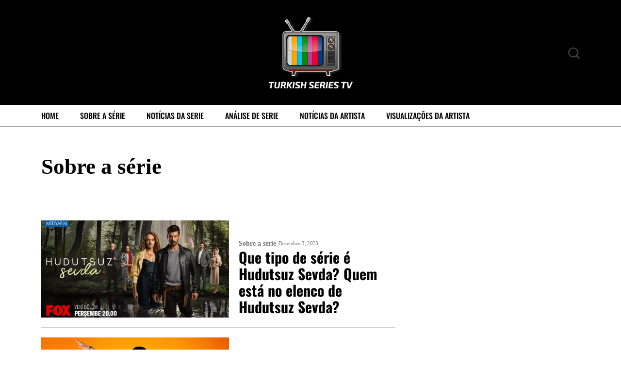

--- FILE ---
content_type: text/html; charset=UTF-8
request_url: https://turkishseriestv.net/pt/sobre-a-serie/
body_size: 14060
content:
<!DOCTYPE html><html lang="pt-PT" prefix="og: https://ogp.me/ns#"><head><script data-no-optimize="1">var litespeed_docref=sessionStorage.getItem("litespeed_docref");litespeed_docref&&(Object.defineProperty(document,"referrer",{get:function(){return litespeed_docref}}),sessionStorage.removeItem("litespeed_docref"));</script> <meta charset="UTF-8"><meta name="viewport" content="width=device-width, initial-scale=1, maximum-scale=1"><link rel="alternate" href="https://turkishseriestv.net/en/about-series/" hreflang="en" /><link rel="alternate" href="https://turkishseriestv.net/de/ueber-die-serie/" hreflang="de" /><link rel="alternate" href="https://turkishseriestv.net/es/sobre-la-serie/" hreflang="es" /><link rel="alternate" href="https://turkishseriestv.net/fr/propos-de-la-serie/" hreflang="fr" /><link rel="alternate" href="https://turkishseriestv.net/it/sulla-serie/" hreflang="it" /><link rel="alternate" href="https://turkishseriestv.net/pt/sobre-a-serie/" hreflang="pt" /><title>Sobre a série | Turkish TV Series</title><meta name="robots" content="follow, index, max-snippet:-1, max-video-preview:-1, max-image-preview:large"/><link rel="canonical" href="https://turkishseriestv.net/pt/sobre-a-serie/" /><link rel="next" href="https://turkishseriestv.net/pt/sobre-a-serie/page/2/" /><meta property="og:locale" content="pt_PT" /><meta property="og:type" content="article" /><meta property="og:title" content="Sobre a série | Turkish TV Series" /><meta property="og:url" content="https://turkishseriestv.net/pt/sobre-a-serie/" /><meta property="og:site_name" content="Turkish TV Series" /><meta name="twitter:card" content="summary_large_image" /><meta name="twitter:title" content="Sobre a série | Turkish TV Series" /><meta name="twitter:site" content="@tr_series_tv" /><meta name="twitter:label1" content="Artigos" /><meta name="twitter:data1" content="32" /> <script type="application/ld+json" class="rank-math-schema-pro">{"@context":"https://schema.org","@graph":[{"@type":"Organization","@id":"https://turkishseriestv.net/#organization","name":"Turkish TV Series","url":"https://turkishseriestv.net","sameAs":["https://twitter.com/tr_series_tv"],"logo":{"@type":"ImageObject","@id":"https://turkishseriestv.net/#logo","url":"https://turkishseriestv.net/wowoabee/2022/06/turkishseriestv-logo.png","contentUrl":"https://turkishseriestv.net/wowoabee/2022/06/turkishseriestv-logo.png","caption":"Turkish TV Series","inLanguage":"pt-PT","width":"173","height":"148"}},{"@type":"WebSite","@id":"https://turkishseriestv.net/#website","url":"https://turkishseriestv.net","name":"Turkish TV Series","publisher":{"@id":"https://turkishseriestv.net/#organization"},"inLanguage":"pt-PT"},{"@type":"CollectionPage","@id":"https://turkishseriestv.net/pt/sobre-a-serie/#webpage","url":"https://turkishseriestv.net/pt/sobre-a-serie/","name":"Sobre a s\u00e9rie | Turkish TV Series","isPartOf":{"@id":"https://turkishseriestv.net/#website"},"inLanguage":"pt-PT"}]}</script> <link rel='dns-prefetch' href='//fonts.googleapis.com' /><link rel='dns-prefetch' href='//fonts.gstatic.com' /><link rel='dns-prefetch' href='//ajax.googleapis.com' /><link rel='dns-prefetch' href='//apis.google.com' /><link rel='dns-prefetch' href='//google-analytics.com' /><link rel='dns-prefetch' href='//www.googletagmanager.com' /> <script id="wpp-js" type="litespeed/javascript" data-src="https://turkishseriestv.net/voofeecu/wordpress-popular-posts/assets/js/wpp.min.js?ver=7.3.6" data-sampling="0" data-sampling-rate="100" data-api-url="https://turkishseriestv.net/wp-json/wordpress-popular-posts" data-post-id="0" data-token="b2d51ac194" data-lang="pt" data-debug="0"></script> <style id='wp-img-auto-sizes-contain-inline-css' type='text/css'>img:is([sizes=auto i],[sizes^="auto," i]){contain-intrinsic-size:3000px 1500px}
/*# sourceURL=wp-img-auto-sizes-contain-inline-css */</style><link rel='stylesheet' id='dashicons-css' href='https://turkishseriestv.net/xoovoosi/css/dashicons.min.css' type='text/css' media='all' /><link rel='stylesheet' id='post-views-counter-frontend-css' href='https://turkishseriestv.net/voofeecu/post-views-counter/css/frontend.min.css' type='text/css' media='all' /><link rel='stylesheet' id='wp-block-library-css' href='https://turkishseriestv.net/xoovoosi/css/dist/block-library/style.min.css' type='text/css' media='all' /><style id='global-styles-inline-css' type='text/css'>:root{--wp--preset--aspect-ratio--square: 1;--wp--preset--aspect-ratio--4-3: 4/3;--wp--preset--aspect-ratio--3-4: 3/4;--wp--preset--aspect-ratio--3-2: 3/2;--wp--preset--aspect-ratio--2-3: 2/3;--wp--preset--aspect-ratio--16-9: 16/9;--wp--preset--aspect-ratio--9-16: 9/16;--wp--preset--color--black: #000000;--wp--preset--color--cyan-bluish-gray: #abb8c3;--wp--preset--color--white: #ffffff;--wp--preset--color--pale-pink: #f78da7;--wp--preset--color--vivid-red: #cf2e2e;--wp--preset--color--luminous-vivid-orange: #ff6900;--wp--preset--color--luminous-vivid-amber: #fcb900;--wp--preset--color--light-green-cyan: #7bdcb5;--wp--preset--color--vivid-green-cyan: #00d084;--wp--preset--color--pale-cyan-blue: #8ed1fc;--wp--preset--color--vivid-cyan-blue: #0693e3;--wp--preset--color--vivid-purple: #9b51e0;--wp--preset--gradient--vivid-cyan-blue-to-vivid-purple: linear-gradient(135deg,rgb(6,147,227) 0%,rgb(155,81,224) 100%);--wp--preset--gradient--light-green-cyan-to-vivid-green-cyan: linear-gradient(135deg,rgb(122,220,180) 0%,rgb(0,208,130) 100%);--wp--preset--gradient--luminous-vivid-amber-to-luminous-vivid-orange: linear-gradient(135deg,rgb(252,185,0) 0%,rgb(255,105,0) 100%);--wp--preset--gradient--luminous-vivid-orange-to-vivid-red: linear-gradient(135deg,rgb(255,105,0) 0%,rgb(207,46,46) 100%);--wp--preset--gradient--very-light-gray-to-cyan-bluish-gray: linear-gradient(135deg,rgb(238,238,238) 0%,rgb(169,184,195) 100%);--wp--preset--gradient--cool-to-warm-spectrum: linear-gradient(135deg,rgb(74,234,220) 0%,rgb(151,120,209) 20%,rgb(207,42,186) 40%,rgb(238,44,130) 60%,rgb(251,105,98) 80%,rgb(254,248,76) 100%);--wp--preset--gradient--blush-light-purple: linear-gradient(135deg,rgb(255,206,236) 0%,rgb(152,150,240) 100%);--wp--preset--gradient--blush-bordeaux: linear-gradient(135deg,rgb(254,205,165) 0%,rgb(254,45,45) 50%,rgb(107,0,62) 100%);--wp--preset--gradient--luminous-dusk: linear-gradient(135deg,rgb(255,203,112) 0%,rgb(199,81,192) 50%,rgb(65,88,208) 100%);--wp--preset--gradient--pale-ocean: linear-gradient(135deg,rgb(255,245,203) 0%,rgb(182,227,212) 50%,rgb(51,167,181) 100%);--wp--preset--gradient--electric-grass: linear-gradient(135deg,rgb(202,248,128) 0%,rgb(113,206,126) 100%);--wp--preset--gradient--midnight: linear-gradient(135deg,rgb(2,3,129) 0%,rgb(40,116,252) 100%);--wp--preset--font-size--small: 13px;--wp--preset--font-size--medium: 20px;--wp--preset--font-size--large: 36px;--wp--preset--font-size--x-large: 42px;--wp--preset--spacing--20: 0.44rem;--wp--preset--spacing--30: 0.67rem;--wp--preset--spacing--40: 1rem;--wp--preset--spacing--50: 1.5rem;--wp--preset--spacing--60: 2.25rem;--wp--preset--spacing--70: 3.38rem;--wp--preset--spacing--80: 5.06rem;--wp--preset--shadow--natural: 6px 6px 9px rgba(0, 0, 0, 0.2);--wp--preset--shadow--deep: 12px 12px 50px rgba(0, 0, 0, 0.4);--wp--preset--shadow--sharp: 6px 6px 0px rgba(0, 0, 0, 0.2);--wp--preset--shadow--outlined: 6px 6px 0px -3px rgb(255, 255, 255), 6px 6px rgb(0, 0, 0);--wp--preset--shadow--crisp: 6px 6px 0px rgb(0, 0, 0);}:where(.is-layout-flex){gap: 0.5em;}:where(.is-layout-grid){gap: 0.5em;}body .is-layout-flex{display: flex;}.is-layout-flex{flex-wrap: wrap;align-items: center;}.is-layout-flex > :is(*, div){margin: 0;}body .is-layout-grid{display: grid;}.is-layout-grid > :is(*, div){margin: 0;}:where(.wp-block-columns.is-layout-flex){gap: 2em;}:where(.wp-block-columns.is-layout-grid){gap: 2em;}:where(.wp-block-post-template.is-layout-flex){gap: 1.25em;}:where(.wp-block-post-template.is-layout-grid){gap: 1.25em;}.has-black-color{color: var(--wp--preset--color--black) !important;}.has-cyan-bluish-gray-color{color: var(--wp--preset--color--cyan-bluish-gray) !important;}.has-white-color{color: var(--wp--preset--color--white) !important;}.has-pale-pink-color{color: var(--wp--preset--color--pale-pink) !important;}.has-vivid-red-color{color: var(--wp--preset--color--vivid-red) !important;}.has-luminous-vivid-orange-color{color: var(--wp--preset--color--luminous-vivid-orange) !important;}.has-luminous-vivid-amber-color{color: var(--wp--preset--color--luminous-vivid-amber) !important;}.has-light-green-cyan-color{color: var(--wp--preset--color--light-green-cyan) !important;}.has-vivid-green-cyan-color{color: var(--wp--preset--color--vivid-green-cyan) !important;}.has-pale-cyan-blue-color{color: var(--wp--preset--color--pale-cyan-blue) !important;}.has-vivid-cyan-blue-color{color: var(--wp--preset--color--vivid-cyan-blue) !important;}.has-vivid-purple-color{color: var(--wp--preset--color--vivid-purple) !important;}.has-black-background-color{background-color: var(--wp--preset--color--black) !important;}.has-cyan-bluish-gray-background-color{background-color: var(--wp--preset--color--cyan-bluish-gray) !important;}.has-white-background-color{background-color: var(--wp--preset--color--white) !important;}.has-pale-pink-background-color{background-color: var(--wp--preset--color--pale-pink) !important;}.has-vivid-red-background-color{background-color: var(--wp--preset--color--vivid-red) !important;}.has-luminous-vivid-orange-background-color{background-color: var(--wp--preset--color--luminous-vivid-orange) !important;}.has-luminous-vivid-amber-background-color{background-color: var(--wp--preset--color--luminous-vivid-amber) !important;}.has-light-green-cyan-background-color{background-color: var(--wp--preset--color--light-green-cyan) !important;}.has-vivid-green-cyan-background-color{background-color: var(--wp--preset--color--vivid-green-cyan) !important;}.has-pale-cyan-blue-background-color{background-color: var(--wp--preset--color--pale-cyan-blue) !important;}.has-vivid-cyan-blue-background-color{background-color: var(--wp--preset--color--vivid-cyan-blue) !important;}.has-vivid-purple-background-color{background-color: var(--wp--preset--color--vivid-purple) !important;}.has-black-border-color{border-color: var(--wp--preset--color--black) !important;}.has-cyan-bluish-gray-border-color{border-color: var(--wp--preset--color--cyan-bluish-gray) !important;}.has-white-border-color{border-color: var(--wp--preset--color--white) !important;}.has-pale-pink-border-color{border-color: var(--wp--preset--color--pale-pink) !important;}.has-vivid-red-border-color{border-color: var(--wp--preset--color--vivid-red) !important;}.has-luminous-vivid-orange-border-color{border-color: var(--wp--preset--color--luminous-vivid-orange) !important;}.has-luminous-vivid-amber-border-color{border-color: var(--wp--preset--color--luminous-vivid-amber) !important;}.has-light-green-cyan-border-color{border-color: var(--wp--preset--color--light-green-cyan) !important;}.has-vivid-green-cyan-border-color{border-color: var(--wp--preset--color--vivid-green-cyan) !important;}.has-pale-cyan-blue-border-color{border-color: var(--wp--preset--color--pale-cyan-blue) !important;}.has-vivid-cyan-blue-border-color{border-color: var(--wp--preset--color--vivid-cyan-blue) !important;}.has-vivid-purple-border-color{border-color: var(--wp--preset--color--vivid-purple) !important;}.has-vivid-cyan-blue-to-vivid-purple-gradient-background{background: var(--wp--preset--gradient--vivid-cyan-blue-to-vivid-purple) !important;}.has-light-green-cyan-to-vivid-green-cyan-gradient-background{background: var(--wp--preset--gradient--light-green-cyan-to-vivid-green-cyan) !important;}.has-luminous-vivid-amber-to-luminous-vivid-orange-gradient-background{background: var(--wp--preset--gradient--luminous-vivid-amber-to-luminous-vivid-orange) !important;}.has-luminous-vivid-orange-to-vivid-red-gradient-background{background: var(--wp--preset--gradient--luminous-vivid-orange-to-vivid-red) !important;}.has-very-light-gray-to-cyan-bluish-gray-gradient-background{background: var(--wp--preset--gradient--very-light-gray-to-cyan-bluish-gray) !important;}.has-cool-to-warm-spectrum-gradient-background{background: var(--wp--preset--gradient--cool-to-warm-spectrum) !important;}.has-blush-light-purple-gradient-background{background: var(--wp--preset--gradient--blush-light-purple) !important;}.has-blush-bordeaux-gradient-background{background: var(--wp--preset--gradient--blush-bordeaux) !important;}.has-luminous-dusk-gradient-background{background: var(--wp--preset--gradient--luminous-dusk) !important;}.has-pale-ocean-gradient-background{background: var(--wp--preset--gradient--pale-ocean) !important;}.has-electric-grass-gradient-background{background: var(--wp--preset--gradient--electric-grass) !important;}.has-midnight-gradient-background{background: var(--wp--preset--gradient--midnight) !important;}.has-small-font-size{font-size: var(--wp--preset--font-size--small) !important;}.has-medium-font-size{font-size: var(--wp--preset--font-size--medium) !important;}.has-large-font-size{font-size: var(--wp--preset--font-size--large) !important;}.has-x-large-font-size{font-size: var(--wp--preset--font-size--x-large) !important;}
/*# sourceURL=global-styles-inline-css */</style><style id='classic-theme-styles-inline-css' type='text/css'>/*! This file is auto-generated */
.wp-block-button__link{color:#fff;background-color:#32373c;border-radius:9999px;box-shadow:none;text-decoration:none;padding:calc(.667em + 2px) calc(1.333em + 2px);font-size:1.125em}.wp-block-file__button{background:#32373c;color:#fff;text-decoration:none}
/*# sourceURL=/wp-includes/css/classic-themes.min.css */</style><link rel='stylesheet' id='contact-form-7-css' href='https://turkishseriestv.net/voofeecu/contact-form-7/includes/css/styles.css' type='text/css' media='all' /><link rel='stylesheet' id='wpccp-css' href='https://turkishseriestv.net/voofeecu/wp-content-copy-protection/assets/css/style.min.css' type='text/css' media='all' /><link rel='stylesheet' id='extendify-utility-styles-css' href='https://turkishseriestv.net/voofeecu/extendify/public/build/utility-minimum.css' type='text/css' media='all' /><link rel='stylesheet' id='wordpress-popular-posts-css-css' href='https://turkishseriestv.net/voofeecu/wordpress-popular-posts/assets/css/wpp.css' type='text/css' media='all' /><link rel='stylesheet' id='font-awesome-lib-css' href='https://turkishseriestv.net/doasteeb/assets/css/font-awesome.css' type='text/css' media='all' /><link rel='stylesheet' id='icon-font-css' href='https://turkishseriestv.net/doasteeb/assets/css/icon-font.css' type='text/css' media='all' /><link rel='stylesheet' id='remix-icon-css' href='https://turkishseriestv.net/doasteeb/assets/css/remixicon.css' type='text/css' media='all' /><link rel='stylesheet' id='animate-css' href='https://turkishseriestv.net/doasteeb/assets/css/animate.css' type='text/css' media='all' /><link rel='stylesheet' id='magnific-popup-css' href='https://turkishseriestv.net/doasteeb/assets/css/magnific-popup.css' type='text/css' media='all' /><link rel='stylesheet' id='owl-carousel-css' href='https://turkishseriestv.net/doasteeb/assets/css/owl.carousel.min.css' type='text/css' media='all' /><link rel='stylesheet' id='owl-theme-css' href='https://turkishseriestv.net/doasteeb/assets/css/owl.theme.min.css' type='text/css' media='all' /><link rel='stylesheet' id='slick-css' href='https://turkishseriestv.net/doasteeb/assets/css/slick.css' type='text/css' media='all' /><link rel='stylesheet' id='slicknav-css' href='https://turkishseriestv.net/doasteeb/assets/css/slicknav.css' type='text/css' media='all' /><link rel='stylesheet' id='swiper-css' href='https://turkishseriestv.net/voofeecu/elementor/assets/lib/swiper/v8/css/swiper.min.css' type='text/css' media='all' /><link rel='stylesheet' id='flickity-css' href='https://turkishseriestv.net/doasteeb/assets/css/flickity.min.css' type='text/css' media='all' /><link rel='stylesheet' id='bootstrap-css' href='https://turkishseriestv.net/doasteeb/assets/css/bootstrap.min.css' type='text/css' media='all' /><link rel='stylesheet' id='theme-fonts-css' href='https://turkishseriestv.net/doasteeb/assets/css/theme-fonts.css' type='text/css' media='all' /><link rel='stylesheet' id='vibenews-main-css' href='https://turkishseriestv.net/doasteeb/assets/css/main.css' type='text/css' media='all' /><link rel='stylesheet' id='vibenews-responsive-css' href='https://turkishseriestv.net/doasteeb/assets/css/responsive.css' type='text/css' media='all' /><link rel='stylesheet' id='vibenews-style-css' href='https://turkishseriestv.net/doasteeb/style.css' type='text/css' media='all' /><link rel='stylesheet' id='vibenews-custom-style-css' href='https://turkishseriestv.net/doasteeb/assets/css/custom-style.css' type='text/css' media='all' /><style id='vibenews-custom-style-inline-css' type='text/css'>.cat-item-135 span.post_count {background-color : #FFFFFF !important;} 
				
					.cat-item-1374 span.post_count {background-color : #FFFFFF !important;} 
				
					.cat-item-1195 span.post_count {background-color : #FFFFFF !important;} 
				
					.cat-item-107 span.post_count {background-color : #FFFFFF !important;} 
				
					.cat-item-7189 span.post_count {background-color : #ffbc00 !important;} 
				
					.cat-item-2835 span.post_count {background-color : #FFFFFF !important;} 
				
					.cat-item-9078 span.post_count {background-color : #FFFFFF !important;} 
				
					.cat-item-5183 span.post_count {background-color : #FFFFFF !important;} 
				
					.cat-item-1044 span.post_count {background-color : #FFFFFF !important;} 
				
					.cat-item-125 span.post_count {background-color : #FFFFFF !important;} 
				
					.cat-item-117 span.post_count {background-color : #FFFFFF !important;} 
				
					.cat-item-1042 span.post_count {background-color : #FFFFFF !important;} 
				
					.cat-item-5760 span.post_count {background-color : #ffbc00 !important;} 
				
					.cat-item-4971 span.post_count {background-color : #FFFFFF !important;} 
				
					.cat-item-15490 span.post_count {background-color : #FFFFFF !important;} 
				
					.cat-item-147 span.post_count {background-color : #FFFFFF !important;} 
				
/*# sourceURL=vibenews-custom-style-inline-css */</style><link rel='stylesheet' id='__EPYT__style-css' href='https://turkishseriestv.net/voofeecu/youtube-embed-plus/styles/ytprefs.min.css' type='text/css' media='all' /><style id='__EPYT__style-inline-css' type='text/css'>.epyt-gallery-thumb {
                        width: 33.333%;
                }
                
/*# sourceURL=__EPYT__style-inline-css */</style> <script type="litespeed/javascript" data-src="https://turkishseriestv.net/xoovoosi/js/jquery/jquery.min.js" id="jquery-core-js"></script> <link rel="https://api.w.org/" href="https://turkishseriestv.net/wp-json/" /><link rel="alternate" title="JSON" type="application/json" href="https://turkishseriestv.net/wp-json/wp/v2/categories/5760" /><style id="wpp-loading-animation-styles">@-webkit-keyframes bgslide{from{background-position-x:0}to{background-position-x:-200%}}@keyframes bgslide{from{background-position-x:0}to{background-position-x:-200%}}.wpp-widget-block-placeholder,.wpp-shortcode-placeholder{margin:0 auto;width:60px;height:3px;background:#dd3737;background:linear-gradient(90deg,#dd3737 0%,#571313 10%,#dd3737 100%);background-size:200% auto;border-radius:3px;-webkit-animation:bgslide 1s infinite linear;animation:bgslide 1s infinite linear}</style><style>.e-con.e-parent:nth-of-type(n+4):not(.e-lazyloaded):not(.e-no-lazyload),
				.e-con.e-parent:nth-of-type(n+4):not(.e-lazyloaded):not(.e-no-lazyload) * {
					background-image: none !important;
				}
				@media screen and (max-height: 1024px) {
					.e-con.e-parent:nth-of-type(n+3):not(.e-lazyloaded):not(.e-no-lazyload),
					.e-con.e-parent:nth-of-type(n+3):not(.e-lazyloaded):not(.e-no-lazyload) * {
						background-image: none !important;
					}
				}
				@media screen and (max-height: 640px) {
					.e-con.e-parent:nth-of-type(n+2):not(.e-lazyloaded):not(.e-no-lazyload),
					.e-con.e-parent:nth-of-type(n+2):not(.e-lazyloaded):not(.e-no-lazyload) * {
						background-image: none !important;
					}
				}</style><style type="text/css">body{font-family:"Roboto";color:#555555;font-weight:normal;font-size:18px;line-height:26px;}h1{font-family:"Oswald";color:#000000;font-weight:700;text-transform:lowercase;font-size:34px;line-height:34px;}h2{font-family:"Oswald";color:#000000;font-weight:700;font-size:28px;line-height:28px;}h3{font-family:"Oswald";color:#000000;font-weight:700;font-size:24px;line-height:24px;}h4{font-family:"Oswald";color:#000000;font-weight:700;font-size:18px;line-height:18px;}h5{font-family:"Oswald";color:#000000;font-weight:700;font-size:14px;line-height:14px;}h6{font-family:"Oswald";color:#000000;font-weight:700;font-size:14px;line-height:14px;}.main-container.blog-spacing{padding-top:80px;padding-right:0px;padding-bottom:80px;padding-left:0px;}.main-container.cat-page-spacing{padding-top:80px;padding-right:0px;padding-bottom:80px;padding-left:0px;}.single-one-bwrap{padding-top:40px;padding-right:0px;padding-bottom:80px;padding-left:0px;}body{background-color:#fff;}body{color:#555555;}</style><div align="center">
<noscript><div style="position:fixed; top:0px; left:0px; z-index:3000; height:100%; width:100%; background-color:#FFFFFF">
<br/><br/><div style="font-family: Tahoma; font-size: 14px; background-color:#FFFFCC; border: 1pt solid Black; padding: 10pt;">
Sorry, you have Javascript Disabled! To see this page as it is meant to appear, please enable your Javascript!</div></div>
</noscript></div><meta name="yandex-verification" content="aed430441d53e999" /><link rel="alternate" type="application/rss+xml" href="https://turkishseriestv.net/feed/" /><link rel="alternate" type="application/rss+xml" href="https://turkishseriestv.net/series-news/feed/" /><link rel="alternate" type="application/rss+xml" href="https://turkishseriestv.net/artist-news/feed/" /><link rel="alternate" type="application/rss+xml" href="https://turkishseriestv.net/artist-views/feed/" /><link rel="alternate" type="application/rss+xml" href="https://turkishseriestv.net/series-analysis/feed/" /><link rel="alternate" type="application/rss+xml" href="https://turkishseriestv.net/cinema/feed/" /> <script type="litespeed/javascript" data-src="https://pagead2.googlesyndication.com/pagead/js/adsbygoogle.js?client=ca-pub-9336812607376805"
     crossorigin="anonymous"></script> <script type="litespeed/javascript" data-src="https://www.googletagmanager.com/gtag/js?id=G-LV5FJJFN9P"></script> <script type="litespeed/javascript">window.dataLayer=window.dataLayer||[];function gtag(){dataLayer.push(arguments)}
gtag('js',new Date());gtag('config','G-LV5FJJFN9P')</script> <noscript><div><img src="https://mc.yandex.ru/watch/87506001" style="position:absolute; left:-9999px;" alt="" /></div></noscript> <script type="litespeed/javascript" data-src="https://pagead2.googlesyndication.com/pagead/js/adsbygoogle.js?client=ca-pub-9336812607376805"
     crossorigin="anonymous"></script> </head><body data-rsssl=1 class="archive category category-sobre-a-serie category-5760 wp-custom-logo wp-theme-vibenews sidebar-active elementor-default elementor-kit-15019" ><div class="body-inner-content"><header id="theme-header-two" class="theme_header__main header-style-one header-style-two"><div class="theme-logo-area"><div class="container"><div class="row align-items-center"><div class="col-lg-4 col-md-12"></div><div class="col-lg-4 col-md-12"><div class="logo theme-logo">
<a href="https://turkishseriestv.net/" class="logo">
<img data-lazyloaded="1" src="[data-uri]" width="173" height="148" class="img-fluid" data-src="https://turkishseriestv.net/wowoabee/2022/06/turkishseriestv-logo.png" alt="Turkish Series TV">
</a></div></div><div class="col-lg-4"><div class="header-right-content text-right"><div class="header_search_wrap"><div class="search-icon dl-search-icon"><i class="icofont-search-1"></i></div><div id="dl-popup-search-box"><div class="box-inner-wrap d-flex align-items-center"><form role="search" method="get" id="searchform" class="search-form" action="https://turkishseriestv.net/pt/home-pr/"><div class="form-group">
<input type="text" class="search-input" id="popup-search" value="" name="s" placeholder="Type keywords here....." required /></div>
<button type="submit" id="popup-search-button" class="search-button submit-btn"><i class="icofont-search-1"></i></button></form></div></div></div></div></div></div></div></div><div class="theme-navigation-area"><div class="container"><div class="row align-items-center"><div class="col-lg-10"><div class="nav-menu-wrapper"><div class="nav-wrapp-one"><div class="vibenews-responsive-menu"></div><div class="mainmenu"><nav class="nav-main-wrap"><ul id="primary-menu" class="theme-main-menu"><li id="menu-item-5144" class="menu-item menu-item-type-post_type menu-item-object-page menu-item-home menu-item-5144"><a href="https://turkishseriestv.net/pt/home-pr/">Home</a></li><li id="menu-item-9405" class="menu-item menu-item-type-taxonomy menu-item-object-category current-menu-item menu-item-9405"><a href="https://turkishseriestv.net/pt/sobre-a-serie/" aria-current="page">Sobre a série</a></li><li id="menu-item-2881" class="menu-item menu-item-type-taxonomy menu-item-object-category menu-item-2881"><a href="https://turkishseriestv.net/pt/noticias-da-serie/">Notícias da Serie</a></li><li id="menu-item-2879" class="menu-item menu-item-type-taxonomy menu-item-object-category menu-item-2879"><a href="https://turkishseriestv.net/pt/analise-de-serie/">Análise de Serie</a></li><li id="menu-item-2880" class="menu-item menu-item-type-taxonomy menu-item-object-category menu-item-2880"><a href="https://turkishseriestv.net/pt/noticias-da-artista/">Notícias da Artista</a></li><li id="menu-item-6791" class="menu-item menu-item-type-taxonomy menu-item-object-category menu-item-6791"><a href="https://turkishseriestv.net/pt/visualizacoes-da-artista/">Visualizações da Artista</a></li></ul></nav></div></div></div></div><div class="col-lg-2"><div class="header-user-wrap text-right"></div></div></div></div></div></header><div class="lv-header-sidebar-area"><div class="lv-header-sidebar-wrapper"><div class="lv-header-sidebar-action text-right"><div class="close-panel-wrap">
<span class="lv-header-sidebar-close-text">Close<i class="ri-close-fill"></i></span></div></div><div class="panel-nav-widgets-content-wrapper"><div class="panel_nav_Widget"><div id="vibenews_recent_post-2" class="panel-widget widget widget_vibenews_recent_post"><h4 class="widget-title">Recent Posts</h4><article class="post-small-list-wrap post-30993 post type-post status-publish format-standard has-post-thumbnail hentry category-noticias-da-serie tag-ahsen-eroglu-pt tag-celil-nalcakan-pt tag-devrim-yakut-pt tag-emre-bey-pt tag-ruya-gibi-pt tag-sebnem-bozoklu-pt tag-seda-bakan-pt tag-ugur-gunes-pt"><div class="small-post-list-item-block"><div class="news-post-grid-thumbnail">
<a href="https://turkishseriestv.net/pt/uma-historia-de-amor-ruya-gibi-esta-a-chegar-aos-ecras/" class="news-post-grid-thumbnail-wrap">
<img data-lazyloaded="1" src="[data-uri]" width="1200" height="700" data-src="https://turkishseriestv.net/wowoabee/2025/11/a-ruya-gibi-love-story-is-coming-to-the-screens.jpg" alt="Uma história de amor “Rüya Gibi” está a chegar aos ecrãs!">
</a></div><div class="news-post-grid-content grid-content-top small-post-list-inner"><div class="blog-post-meta-items post-block-meta-top"><div class="post-cat-box post-block-meta-cat">
<a class="news-cat_Name" href="https://turkishseriestv.net/pt/noticias-da-serie/">
Notícias da Serie	</a></div><div class="post-date-box post-block-meta-date">
Novembro 29, 2025</div></div><h3 class="post-title">
<a href="https://turkishseriestv.net/pt/uma-historia-de-amor-ruya-gibi-esta-a-chegar-aos-ecras/">Uma história de amor “Rüya Gibi” está a chegar aos ecrãs!</a></h3></div></div></article><article class="post-small-list-wrap post-30973 post type-post status-publish format-standard has-post-thumbnail hentry category-noticias-da-artista tag-gokhan-alkan-pt tag-medeni-haller-pt"><div class="small-post-list-item-block"><div class="news-post-grid-thumbnail">
<a href="https://turkishseriestv.net/pt/gokhan-alkan-vai-estrelar-medeni-haller/" class="news-post-grid-thumbnail-wrap">
<img data-lazyloaded="1" src="[data-uri]" width="1280" height="720" data-src="https://turkishseriestv.net/wowoabee/2025/11/gokhan-alkan-to-star-in-medeni-haller.jpg" alt="Gökhan Alkan vai estrelar Medeni Haller!">
</a></div><div class="news-post-grid-content grid-content-top small-post-list-inner"><div class="blog-post-meta-items post-block-meta-top"><div class="post-cat-box post-block-meta-cat">
<a class="news-cat_Name" href="https://turkishseriestv.net/pt/noticias-da-artista/">
Notícias da Artista	</a></div><div class="post-date-box post-block-meta-date">
Novembro 1, 2025</div></div><h3 class="post-title">
<a href="https://turkishseriestv.net/pt/gokhan-alkan-vai-estrelar-medeni-haller/">Gökhan Alkan vai estrelar Medeni Haller!</a></h3></div></div></article><article class="post-small-list-wrap post-30948 post type-post status-publish format-standard has-post-thumbnail hentry category-noticias-da-artista tag-abi-pt tag-diren-polatogullari-pt tag-serkay-tutuncu-pt"><div class="small-post-list-item-block"><div class="news-post-grid-thumbnail">
<a href="https://turkishseriestv.net/pt/serkay-tutuncu-entra-nel-cast-di-abi-nel-ruolo-dellavvocato-yilmaz/" class="news-post-grid-thumbnail-wrap">
<img data-lazyloaded="1" src="[data-uri]" width="1280" height="720" data-src="https://turkishseriestv.net/wowoabee/2025/10/serkay-tutuncu-joins-the-cast-of-abi-as-lawyer-yilmaz.jpg" alt="Serkay Tütüncü se junta ao elenco de Abi como o advogado Yılmaz!">
</a></div><div class="news-post-grid-content grid-content-top small-post-list-inner"><div class="blog-post-meta-items post-block-meta-top"><div class="post-cat-box post-block-meta-cat">
<a class="news-cat_Name" href="https://turkishseriestv.net/pt/noticias-da-artista/">
Notícias da Artista	</a></div><div class="post-date-box post-block-meta-date">
Outubro 30, 2025</div></div><h3 class="post-title">
<a href="https://turkishseriestv.net/pt/serkay-tutuncu-entra-nel-cast-di-abi-nel-ruolo-dellavvocato-yilmaz/">Serkay Tütüncü se junta ao elenco de Abi como o advogado Yılmaz!</a></h3></div></div></article><article class="post-small-list-wrap post-30931 post type-post status-publish format-standard has-post-thumbnail hentry category-noticias-da-serie tag-olgun-toker-pt tag-ozge-ozpirincci-pt tag-sakincali-pt tag-salih-bademci-pt"><div class="small-post-list-item-block"><div class="news-post-grid-thumbnail">
<a href="https://turkishseriestv.net/pt/o-drama-sakincali-revela-seu-novo-e-impressionante-poster/" class="news-post-grid-thumbnail-wrap">
<img data-lazyloaded="1" src="[data-uri]" width="1200" height="781" data-src="https://turkishseriestv.net/wowoabee/2025/10/sakincali-dramas-unveils-its-striking-new-poster.jpg" alt="O drama Sakıncalı revela seu novo e impressionante pôster!">
</a></div><div class="news-post-grid-content grid-content-top small-post-list-inner"><div class="blog-post-meta-items post-block-meta-top"><div class="post-cat-box post-block-meta-cat">
<a class="news-cat_Name" href="https://turkishseriestv.net/pt/noticias-da-serie/">
Notícias da Serie	</a></div><div class="post-date-box post-block-meta-date">
Outubro 15, 2025</div></div><h3 class="post-title">
<a href="https://turkishseriestv.net/pt/o-drama-sakincali-revela-seu-novo-e-impressionante-poster/">O drama Sakıncalı revela seu novo e impressionante pôster!</a></h3></div></div></article><article class="post-small-list-wrap post-30911 post type-post status-publish format-standard has-post-thumbnail hentry category-noticias-da-serie tag-ahsen-eroglu-pt tag-celil-nalcakan-pt tag-devrim-yakut-pt tag-emre-bey-pt tag-menderes-samancilar-pt tag-ruya-gibi-pt tag-sebnem-bozoklu-pt tag-seda-bakan-pt tag-ugur-gunes-pt"><div class="small-post-list-item-block"><div class="news-post-grid-thumbnail">
<a href="https://turkishseriestv.net/pt/o-primeiro-trailer-do-drama-ruya-gibi-foi-lancado/" class="news-post-grid-thumbnail-wrap">
<img data-lazyloaded="1" src="[data-uri]" width="1200" height="700" data-src="https://turkishseriestv.net/wowoabee/2025/10/the-first-trailer-for-ruya-gibi-drama-has-been-released.jpg" alt="O primeiro trailer do drama Rüya Gibi foi lançado!">
</a></div><div class="news-post-grid-content grid-content-top small-post-list-inner"><div class="blog-post-meta-items post-block-meta-top"><div class="post-cat-box post-block-meta-cat">
<a class="news-cat_Name" href="https://turkishseriestv.net/pt/noticias-da-serie/">
Notícias da Serie	</a></div><div class="post-date-box post-block-meta-date">
Outubro 15, 2025</div></div><h3 class="post-title">
<a href="https://turkishseriestv.net/pt/o-primeiro-trailer-do-drama-ruya-gibi-foi-lancado/">O primeiro trailer do drama Rüya Gibi foi lançado!</a></h3></div></div></article></div></div></div></div></div><div class="overlay"></div><div class="theme-breadcrumb__Wrapper theme-breacrumb-area"><div class="container"><div class="row justify-content-center"><div class="col-lg-12"><div class="theme-breacrumb-title">
Sobre a série</div></div></div></div></div><section id="main-content" class="blog main-container cat-page-spacing" role="main"><div class="container"><div class="row"><div class="col-lg-8 col-md-12"><div class="main-content-inner category-layout-one theme-post-block-three-wrapper theme-post-block-blog-wrapper"><div class='code-block code-block-10' style='margin: 8px 0; clear: both;'> <script type="litespeed/javascript" data-src="https://pagead2.googlesyndication.com/pagead/js/adsbygoogle.js?client=ca-pub-9336812607376805"
     crossorigin="anonymous"></script> <ins class="adsbygoogle"
style="display:block"
data-ad-client="ca-pub-9336812607376805"
data-ad-slot="2375755436"
data-ad-format="rectangle"
data-full-width-responsive="true"></ins> <script type="litespeed/javascript">(adsbygoogle=window.adsbygoogle||[]).push({})</script> </div><article class="post-block-three-wrap post-24399 post type-post status-publish format-standard has-post-thumbnail hentry category-sobre-a-serie tag-biran-damla-yilmaz-pt tag-burak-sergen-pt tag-deniz-can-aktas-pt tag-hudutsuz-sevda-pt tag-miray-daner-pt"><div class="post-block-item-three"><div class="news-post-grid-thumbnail">
<a href="https://turkishseriestv.net/pt/que-tipo-de-serie-e-hudutsuz-sevda-quem-esta-no-elenco-de-hudutsuz-sevda/" class="news-post-grid-thumbnail-wrap">
<img data-lazyloaded="1" src="[data-uri]" width="1200" height="621" data-src="https://turkishseriestv.net/wowoabee/2023/12/what-kind-of-series-is-hudutsuz-sevda-who-is-in-the-cast-of-hudutsuz-sevda.jpg" alt="Que tipo de série é Hudutsuz Sevda? Quem está no elenco de Hudutsuz Sevda?">
</a></div><div class="grid-content-top post-block-item-three-inner has-fblog"><div class="blog-post-meta-items post-block-meta-top"><div class="post-cat-box post-block-meta-cat">
<a class="news-cat_Name" href="https://turkishseriestv.net/pt/sobre-a-serie/">
Sobre a série	</a></div><div class="post-date-box post-block-meta-date">
Dezembro 3, 2023</div></div><h3 class="post-title">
<a href="https://turkishseriestv.net/pt/que-tipo-de-serie-e-hudutsuz-sevda-quem-esta-no-elenco-de-hudutsuz-sevda/">Que tipo de série é Hudutsuz Sevda? Quem está no elenco de Hudutsuz Sevda?</a></h3></div></div></article><article class="post-block-three-wrap post-22919 post type-post status-publish format-standard has-post-thumbnail hentry category-sobre-a-serie tag-can-yaman-pt tag-demet-ozdemir-pt tag-erkenci-kus-pt"><div class="post-block-item-three"><div class="news-post-grid-thumbnail">
<a href="https://turkishseriestv.net/pt/que-tipo-de-serie-e-erkenci-kus-quem-esta-no-elenco-de-erkenci-kus/" class="news-post-grid-thumbnail-wrap">
<img data-lazyloaded="1" src="[data-uri]" width="1200" height="621" data-src="https://turkishseriestv.net/wowoabee/2023/09/what-kind-of-series-is-erkenci-kus-who-is-in-the-cast-of-erkenci-kus.jpg" alt="Que tipo de série é Erkenci Kuş? Quem está no elenco de Erkenci Kuş?">
</a></div><div class="grid-content-top post-block-item-three-inner has-fblog"><div class="blog-post-meta-items post-block-meta-top"><div class="post-cat-box post-block-meta-cat">
<a class="news-cat_Name" href="https://turkishseriestv.net/pt/sobre-a-serie/">
Sobre a série	</a></div><div class="post-date-box post-block-meta-date">
Setembro 19, 2023</div></div><h3 class="post-title">
<a href="https://turkishseriestv.net/pt/que-tipo-de-serie-e-erkenci-kus-quem-esta-no-elenco-de-erkenci-kus/">Que tipo de série é Erkenci Kuş? Quem está no elenco de Erkenci Kuş?</a></h3></div></div></article><div class='code-block code-block-1' style='margin: 8px 0; clear: both;'> <script type="litespeed/javascript" data-src="https://pagead2.googlesyndication.com/pagead/js/adsbygoogle.js?client=ca-pub-9336812607376805"
     crossorigin="anonymous"></script> <ins class="adsbygoogle"
style="display:block"
data-ad-client="ca-pub-9336812607376805"
data-ad-slot="2375755436"
data-ad-format="rectangle"
data-full-width-responsive="true"></ins> <script type="litespeed/javascript">(adsbygoogle=window.adsbygoogle||[]).push({})</script> </div><article class="post-block-three-wrap post-22788 post type-post status-publish format-standard has-post-thumbnail hentry category-sobre-a-serie tag-bertan-asllani-pt tag-dolunay-soysert-pt tag-halit-ozgur-sari-pt tag-simay-barlas-pt tag-yabani-pt tag-yurdaer-okur-pt"><div class="post-block-item-three"><div class="news-post-grid-thumbnail">
<a href="https://turkishseriestv.net/pt/que-tipo-de-serie-e-yabani-quem-esta-no-elenco-de-yabani/" class="news-post-grid-thumbnail-wrap">
<img data-lazyloaded="1" src="[data-uri]" width="1200" height="621" data-src="https://turkishseriestv.net/wowoabee/2023/09/what-kind-of-series-is-yabani-who-is-in-the-cast-of-yabani.jpg" alt="Que tipo de série é Yabani? Quem está no elenco de Yabani?">
</a></div><div class="grid-content-top post-block-item-three-inner has-fblog"><div class="blog-post-meta-items post-block-meta-top"><div class="post-cat-box post-block-meta-cat">
<a class="news-cat_Name" href="https://turkishseriestv.net/pt/sobre-a-serie/">
Sobre a série	</a></div><div class="post-date-box post-block-meta-date">
Setembro 15, 2023</div></div><h3 class="post-title">
<a href="https://turkishseriestv.net/pt/que-tipo-de-serie-e-yabani-quem-esta-no-elenco-de-yabani/">Que tipo de série é Yabani? Quem está no elenco de Yabani?</a></h3></div></div></article><article class="post-block-three-wrap post-22654 post type-post status-publish format-standard has-post-thumbnail hentry category-sobre-a-serie tag-bambaska-biri-pt tag-burak-deniz-pt tag-cem-davran-pt tag-hande-ercel-pt"><div class="post-block-item-three"><div class="news-post-grid-thumbnail">
<a href="https://turkishseriestv.net/pt/que-tipo-de-serie-e-bambaska-biri-quem-esta-no-elenco-de-bambaska-biri/" class="news-post-grid-thumbnail-wrap">
<img data-lazyloaded="1" src="[data-uri]" width="1200" height="621" data-src="https://turkishseriestv.net/wowoabee/2023/09/what-kind-of-series-is-bambaska-biri-who-is-in-the-cast-of-bambaska-biri.jpg" alt="Que tipo de série é Bambaşka Biri? Quem está no elenco de Bambaşka Biri?">
</a></div><div class="grid-content-top post-block-item-three-inner has-fblog"><div class="blog-post-meta-items post-block-meta-top"><div class="post-cat-box post-block-meta-cat">
<a class="news-cat_Name" href="https://turkishseriestv.net/pt/sobre-a-serie/">
Sobre a série	</a></div><div class="post-date-box post-block-meta-date">
Setembro 13, 2023</div></div><h3 class="post-title">
<a href="https://turkishseriestv.net/pt/que-tipo-de-serie-e-bambaska-biri-quem-esta-no-elenco-de-bambaska-biri/">Que tipo de série é Bambaşka Biri? Quem está no elenco de Bambaşka Biri?</a></h3></div></div></article><article class="post-block-three-wrap post-22572 post type-post status-publish format-standard has-post-thumbnail hentry category-sobre-a-serie tag-ilhan-sen-pt tag-safir-pt tag-sapphire-pt"><div class="post-block-item-three"><div class="news-post-grid-thumbnail">
<a href="https://turkishseriestv.net/pt/que-tipo-de-serie-e-safir-quem-esta-no-elenco-de-safir/" class="news-post-grid-thumbnail-wrap">
<img data-lazyloaded="1" src="[data-uri]" width="1200" height="621" data-src="https://turkishseriestv.net/wowoabee/2023/09/what-kind-of-series-is-safir-who-is-in-the-cast-of-safir.jpg" alt="Que tipo de série é Safir? Quem está no elenco de Safir?">
</a></div><div class="grid-content-top post-block-item-three-inner has-fblog"><div class="blog-post-meta-items post-block-meta-top"><div class="post-cat-box post-block-meta-cat">
<a class="news-cat_Name" href="https://turkishseriestv.net/pt/sobre-a-serie/">
Sobre a série	</a></div><div class="post-date-box post-block-meta-date">
Setembro 10, 2023</div></div><h3 class="post-title">
<a href="https://turkishseriestv.net/pt/que-tipo-de-serie-e-safir-quem-esta-no-elenco-de-safir/">Que tipo de série é Safir? Quem está no elenco de Safir?</a></h3></div></div></article><div class='code-block code-block-8' style='margin: 8px 0; clear: both;'> <script type="litespeed/javascript" data-src="https://pagead2.googlesyndication.com/pagead/js/adsbygoogle.js?client=ca-pub-9336812607376805"
     crossorigin="anonymous"></script> <ins class="adsbygoogle"
style="display:block"
data-ad-client="ca-pub-9336812607376805"
data-ad-slot="2375755436"
data-ad-format="rectangle"
data-full-width-responsive="true"></ins> <script type="litespeed/javascript">(adsbygoogle=window.adsbygoogle||[]).push({})</script> </div><article class="post-block-three-wrap post-22412 post type-post status-publish format-standard has-post-thumbnail hentry category-sobre-a-serie tag-dilek-tasi-pt tag-hazal-subasi-pt tag-ozan-dolunay-pt tag-salih-bademci-pt"><div class="post-block-item-three"><div class="news-post-grid-thumbnail">
<a href="https://turkishseriestv.net/pt/que-tipo-de-serie-e-dilek-tasi-quem-esta-no-elenco-de-dilek-tasi/" class="news-post-grid-thumbnail-wrap">
<img data-lazyloaded="1" src="[data-uri]" width="1200" height="621" data-src="https://turkishseriestv.net/wowoabee/2023/09/what-kind-of-series-is-dilek-tasi-who-is-in-the-cast-of-dilek-tasi.jpg" alt="Que tipo de série é Dilek Taşı? Quem está no elenco de Dilek Taşı?">
</a></div><div class="grid-content-top post-block-item-three-inner has-fblog"><div class="blog-post-meta-items post-block-meta-top"><div class="post-cat-box post-block-meta-cat">
<a class="news-cat_Name" href="https://turkishseriestv.net/pt/sobre-a-serie/">
Sobre a série	</a></div><div class="post-date-box post-block-meta-date">
Setembro 9, 2023</div></div><h3 class="post-title">
<a href="https://turkishseriestv.net/pt/que-tipo-de-serie-e-dilek-tasi-quem-esta-no-elenco-de-dilek-tasi/">Que tipo de série é Dilek Taşı? Quem está no elenco de Dilek Taşı?</a></h3></div></div></article><article class="post-block-three-wrap post-21898 post type-post status-publish format-standard has-post-thumbnail hentry category-sobre-a-serie tag-engiz-bozkurt-pt tag-furkan-andic-pt tag-kara-tahta-pt tag-miray-daner-pt"><div class="post-block-item-three"><div class="news-post-grid-thumbnail">
<a href="https://turkishseriestv.net/pt/que-tipo-de-serie-e-kara-tahta-quem-esta-no-elenco-de-kara-tahta/" class="news-post-grid-thumbnail-wrap">
<img data-lazyloaded="1" src="[data-uri]" width="1200" height="621" data-src="https://turkishseriestv.net/wowoabee/2023/08/what-kind-of-series-is-kara-tahta-who-is-in-the-cast-of-kara-tahta.jpg" alt="Que tipo de série é Kara Tahta? Quem está no elenco de Kara Tahta?">
</a></div><div class="grid-content-top post-block-item-three-inner has-fblog"><div class="blog-post-meta-items post-block-meta-top"><div class="post-cat-box post-block-meta-cat">
<a class="news-cat_Name" href="https://turkishseriestv.net/pt/sobre-a-serie/">
Sobre a série	</a></div><div class="post-date-box post-block-meta-date">
Agosto 20, 2023</div></div><h3 class="post-title">
<a href="https://turkishseriestv.net/pt/que-tipo-de-serie-e-kara-tahta-quem-esta-no-elenco-de-kara-tahta/">Que tipo de série é Kara Tahta? Quem está no elenco de Kara Tahta?</a></h3></div></div></article><article class="post-block-three-wrap post-21746 post type-post status-publish format-standard has-post-thumbnail hentry category-sobre-a-serie tag-burcu-ozberk-pt tag-ruhun-duymaz-pt tag-sukru-ozyildiz-pt"><div class="post-block-item-three"><div class="news-post-grid-thumbnail">
<a href="https://turkishseriestv.net/pt/que-tipo-de-serie-e-ruhun-duymaz-quem-esta-no-elenco-de-ruhun-duymaz/" class="news-post-grid-thumbnail-wrap">
<img data-lazyloaded="1" src="[data-uri]" width="1200" height="675" data-src="https://turkishseriestv.net/wowoabee/2023/08/what-kind-of-series-is-ruhun-duymaz-who-is-in-the-cast-of-ruhun-duymaz.jpg" alt="Que tipo de série é Ruhun Duymaz? Quem está no elenco de Ruhun Duymaz?">
</a></div><div class="grid-content-top post-block-item-three-inner has-fblog"><div class="blog-post-meta-items post-block-meta-top"><div class="post-cat-box post-block-meta-cat">
<a class="news-cat_Name" href="https://turkishseriestv.net/pt/sobre-a-serie/">
Sobre a série	</a></div><div class="post-date-box post-block-meta-date">
Agosto 16, 2023</div></div><h3 class="post-title">
<a href="https://turkishseriestv.net/pt/que-tipo-de-serie-e-ruhun-duymaz-quem-esta-no-elenco-de-ruhun-duymaz/">Que tipo de série é Ruhun Duymaz? Quem está no elenco de Ruhun Duymaz?</a></h3></div></div></article><div class='code-block code-block-9' style='margin: 8px 0; clear: both;'> <script type="litespeed/javascript" data-src="https://pagead2.googlesyndication.com/pagead/js/adsbygoogle.js?client=ca-pub-9336812607376805"
     crossorigin="anonymous"></script> <ins class="adsbygoogle"
style="display:block"
data-ad-client="ca-pub-9336812607376805"
data-ad-slot="2375755436"
data-ad-format="rectangle"
data-full-width-responsive="true"></ins> <script type="litespeed/javascript">(adsbygoogle=window.adsbygoogle||[]).push({})</script> </div><article class="post-block-three-wrap post-21476 post type-post status-publish format-standard has-post-thumbnail hentry category-sobre-a-serie tag-hafsanur-sancaktutan-pt tag-kerem-bursin-pt tag-what-if-you-love-too-much-pt tag-ya-cok-seversen-pt"><div class="post-block-item-three"><div class="news-post-grid-thumbnail">
<a href="https://turkishseriestv.net/pt/que-tipo-de-serie-e-ya-cok-seversen-quem-esta-no-elenco-de-ya-cok-seversen/" class="news-post-grid-thumbnail-wrap">
<img data-lazyloaded="1" src="[data-uri]" width="1200" height="621" data-src="https://turkishseriestv.net/wowoabee/2023/08/what-kind-of-series-is-ya-cok-seversen-who-is-in-the-cast-of-ya-cok-seversen.jpg" alt="Que tipo de série é Ya Çok Seversen? Quem está no elenco de Ya Çok Seversen?">
</a></div><div class="grid-content-top post-block-item-three-inner has-fblog"><div class="blog-post-meta-items post-block-meta-top"><div class="post-cat-box post-block-meta-cat">
<a class="news-cat_Name" href="https://turkishseriestv.net/pt/sobre-a-serie/">
Sobre a série	</a></div><div class="post-date-box post-block-meta-date">
Agosto 7, 2023</div></div><h3 class="post-title">
<a href="https://turkishseriestv.net/pt/que-tipo-de-serie-e-ya-cok-seversen-quem-esta-no-elenco-de-ya-cok-seversen/">Que tipo de série é Ya Çok Seversen? Quem está no elenco de Ya Çok Seversen?</a></h3></div></div></article><article class="post-block-three-wrap post-21136 post type-post status-publish format-standard has-post-thumbnail hentry category-sobre-a-serie tag-gokhan-alkan-pt tag-kalp-yarasi-pt tag-merve-cagiran-pt tag-toprak-can-adiguzel-pt tag-yagmur-tanrisevsin-pt"><div class="post-block-item-three"><div class="news-post-grid-thumbnail">
<a href="https://turkishseriestv.net/pt/que-tipo-de-serie-e-kalp-yarasi-quem-esta-no-elenco-de-kalp-yarasi/" class="news-post-grid-thumbnail-wrap">
<img data-lazyloaded="1" src="[data-uri]" width="1200" height="621" data-src="https://turkishseriestv.net/wowoabee/2023/07/what-kind-of-series-is-kalp-yarasi-who-is-in-the-cast-of-kalp-yarasi.jpg" alt="Que tipo de série é Kalp Yarası? Quem está no elenco de Kalp Yarası?">
</a></div><div class="grid-content-top post-block-item-three-inner has-fblog"><div class="blog-post-meta-items post-block-meta-top"><div class="post-cat-box post-block-meta-cat">
<a class="news-cat_Name" href="https://turkishseriestv.net/pt/sobre-a-serie/">
Sobre a série	</a></div><div class="post-date-box post-block-meta-date">
Julho 30, 2023</div></div><h3 class="post-title">
<a href="https://turkishseriestv.net/pt/que-tipo-de-serie-e-kalp-yarasi-quem-esta-no-elenco-de-kalp-yarasi/">Que tipo de série é Kalp Yarası? Quem está no elenco de Kalp Yarası?</a></h3></div></div></article></div><div class="theme-pagination-style"><nav class="navigation pagination" aria-label=" "><h2 class="screen-reader-text"></h2><div class="nav-links"><ul class='page-numbers'><li><span aria-current="page" class="page-numbers current">1</span></li><li><a class="page-numbers" href="https://turkishseriestv.net/pt/sobre-a-serie/page/2/">2</a></li><li><span class="page-numbers dots">&hellip;</span></li><li><a class="page-numbers" href="https://turkishseriestv.net/pt/sobre-a-serie/page/4/">4</a></li><li><a class="next page-numbers" href="https://turkishseriestv.net/pt/sobre-a-serie/page/2/"><i class="icofont-long-arrow-right"></i></a></li></ul></div></nav></div></div><div class="col-lg-4 col-md-12"><div id="sidebar" class="sidebar blog-sidebar"><div id="block-17" class="widget widget_block"><p><script type="litespeed/javascript" data-src="https://pagead2.googlesyndication.com/pagead/js/adsbygoogle.js?client=ca-pub-9336812607376805" crossorigin="anonymous"></script><br />
<br />
<ins class="adsbygoogle" style="display:inline-block;width:300px;height:300px" data-ad-client="ca-pub-9336812607376805" data-ad-slot="1907841750"></ins><br /> <script type="litespeed/javascript">(adsbygoogle=window.adsbygoogle||[]).push({})</script></p></div><div id="block-18" class="widget widget_block"><div class="popular-posts"><h2>POPULAR NEWS</h2><script type="application/json" data-id="wpp-block-inline-js">{"title":"POPULAR NEWS","limit":"5","offset":0,"range":"last7days","time_quantity":"24","time_unit":"hour","freshness":"1","order_by":"views","post_type":"post","pid":"","exclude":"","taxonomy":"category","term_id":"","author":"","shorten_title":{"active":true,"length":"75","words":false},"post-excerpt":{"active":false,"length":"75","keep_format":false,"words":false},"thumbnail":{"active":true,"width":"320","height":"160","build":"manual","size":""},"rating":false,"stats_tag":{"comment_count":false,"views":true,"author":false,"date":{"active":false,"format":"F j, Y"},"taxonomy":{"active":false,"name":"category"}},"markup":{"custom_html":true,"wpp-start":"<ul class=\"wpp-list wpp-tiles\">","wpp-end":"<\/ul>","title-start":"<h2>","title-end":"<\/h2>","post-html":"<li class=\"{current_class}\">{thumb}<div class=\"wpp-post-data\">{taxonomy} {title}<\/div><\/li>"},"theme":{"name":"tiles"}}</script><div class="wpp-widget-block-placeholder"></div></div></div><div id="block-15" class="widget widget_block"><p><script type="litespeed/javascript" data-src="https://pagead2.googlesyndication.com/pagead/js/adsbygoogle.js?client=ca-pub-9336812607376805" crossorigin="anonymous"></script><br />
<br />
<ins class="adsbygoogle" style="display:block" data-ad-client="ca-pub-9336812607376805" data-ad-slot="4037867994" data-ad-format="auto" data-full-width-responsive="true"></ins><br /> <script type="litespeed/javascript">(adsbygoogle=window.adsbygoogle||[]).push({})</script></p></div><div id="vibenews_recent_post-1" class="widget widget_vibenews_recent_post"><h3 class="widget-title">Lastest News</h3><article class="post-small-list-wrap post-30993 post type-post status-publish format-standard has-post-thumbnail hentry category-noticias-da-serie tag-ahsen-eroglu-pt tag-celil-nalcakan-pt tag-devrim-yakut-pt tag-emre-bey-pt tag-ruya-gibi-pt tag-sebnem-bozoklu-pt tag-seda-bakan-pt tag-ugur-gunes-pt"><div class="small-post-list-item-block"><div class="news-post-grid-thumbnail">
<a href="https://turkishseriestv.net/pt/uma-historia-de-amor-ruya-gibi-esta-a-chegar-aos-ecras/" class="news-post-grid-thumbnail-wrap">
<img data-lazyloaded="1" src="[data-uri]" width="1200" height="700" data-src="https://turkishseriestv.net/wowoabee/2025/11/a-ruya-gibi-love-story-is-coming-to-the-screens.jpg" alt="Uma história de amor “Rüya Gibi” está a chegar aos ecrãs!">
</a></div><div class="news-post-grid-content grid-content-top small-post-list-inner"><div class="blog-post-meta-items post-block-meta-top"><div class="post-cat-box post-block-meta-cat">
<a class="news-cat_Name" href="https://turkishseriestv.net/pt/noticias-da-serie/">
Notícias da Serie	</a></div><div class="post-date-box post-block-meta-date">
Novembro 29, 2025</div></div><h3 class="post-title">
<a href="https://turkishseriestv.net/pt/uma-historia-de-amor-ruya-gibi-esta-a-chegar-aos-ecras/">Uma história de amor “Rüya Gibi” está a chegar aos ecrãs!</a></h3></div></div></article><article class="post-small-list-wrap post-30973 post type-post status-publish format-standard has-post-thumbnail hentry category-noticias-da-artista tag-gokhan-alkan-pt tag-medeni-haller-pt"><div class="small-post-list-item-block"><div class="news-post-grid-thumbnail">
<a href="https://turkishseriestv.net/pt/gokhan-alkan-vai-estrelar-medeni-haller/" class="news-post-grid-thumbnail-wrap">
<img data-lazyloaded="1" src="[data-uri]" width="1280" height="720" data-src="https://turkishseriestv.net/wowoabee/2025/11/gokhan-alkan-to-star-in-medeni-haller.jpg" alt="Gökhan Alkan vai estrelar Medeni Haller!">
</a></div><div class="news-post-grid-content grid-content-top small-post-list-inner"><div class="blog-post-meta-items post-block-meta-top"><div class="post-cat-box post-block-meta-cat">
<a class="news-cat_Name" href="https://turkishseriestv.net/pt/noticias-da-artista/">
Notícias da Artista	</a></div><div class="post-date-box post-block-meta-date">
Novembro 1, 2025</div></div><h3 class="post-title">
<a href="https://turkishseriestv.net/pt/gokhan-alkan-vai-estrelar-medeni-haller/">Gökhan Alkan vai estrelar Medeni Haller!</a></h3></div></div></article><article class="post-small-list-wrap post-30948 post type-post status-publish format-standard has-post-thumbnail hentry category-noticias-da-artista tag-abi-pt tag-diren-polatogullari-pt tag-serkay-tutuncu-pt"><div class="small-post-list-item-block"><div class="news-post-grid-thumbnail">
<a href="https://turkishseriestv.net/pt/serkay-tutuncu-entra-nel-cast-di-abi-nel-ruolo-dellavvocato-yilmaz/" class="news-post-grid-thumbnail-wrap">
<img data-lazyloaded="1" src="[data-uri]" width="1280" height="720" data-src="https://turkishseriestv.net/wowoabee/2025/10/serkay-tutuncu-joins-the-cast-of-abi-as-lawyer-yilmaz.jpg" alt="Serkay Tütüncü se junta ao elenco de Abi como o advogado Yılmaz!">
</a></div><div class="news-post-grid-content grid-content-top small-post-list-inner"><div class="blog-post-meta-items post-block-meta-top"><div class="post-cat-box post-block-meta-cat">
<a class="news-cat_Name" href="https://turkishseriestv.net/pt/noticias-da-artista/">
Notícias da Artista	</a></div><div class="post-date-box post-block-meta-date">
Outubro 30, 2025</div></div><h3 class="post-title">
<a href="https://turkishseriestv.net/pt/serkay-tutuncu-entra-nel-cast-di-abi-nel-ruolo-dellavvocato-yilmaz/">Serkay Tütüncü se junta ao elenco de Abi como o advogado Yılmaz!</a></h3></div></div></article><article class="post-small-list-wrap post-30931 post type-post status-publish format-standard has-post-thumbnail hentry category-noticias-da-serie tag-olgun-toker-pt tag-ozge-ozpirincci-pt tag-sakincali-pt tag-salih-bademci-pt"><div class="small-post-list-item-block"><div class="news-post-grid-thumbnail">
<a href="https://turkishseriestv.net/pt/o-drama-sakincali-revela-seu-novo-e-impressionante-poster/" class="news-post-grid-thumbnail-wrap">
<img data-lazyloaded="1" src="[data-uri]" width="1200" height="781" data-src="https://turkishseriestv.net/wowoabee/2025/10/sakincali-dramas-unveils-its-striking-new-poster.jpg" alt="O drama Sakıncalı revela seu novo e impressionante pôster!">
</a></div><div class="news-post-grid-content grid-content-top small-post-list-inner"><div class="blog-post-meta-items post-block-meta-top"><div class="post-cat-box post-block-meta-cat">
<a class="news-cat_Name" href="https://turkishseriestv.net/pt/noticias-da-serie/">
Notícias da Serie	</a></div><div class="post-date-box post-block-meta-date">
Outubro 15, 2025</div></div><h3 class="post-title">
<a href="https://turkishseriestv.net/pt/o-drama-sakincali-revela-seu-novo-e-impressionante-poster/">O drama Sakıncalı revela seu novo e impressionante pôster!</a></h3></div></div></article></div></div></div></div></div></section><footer class="theme-footer-wrapper theme_footer_Widegts no-footer-top"><div class="footer-top"><div class="container"><div class="row"><div class="col-lg-6 col-md-6"><div class="footer-top-wrapper"><div class="footer-top-logo">
<a href="https://turkishseriestv.net/pt/home-pr/" class="custom-logo-link" rel="home"><img data-lazyloaded="1" src="[data-uri]" width="173" height="148" data-src="https://turkishseriestv.net/wowoabee/2022/06/turkishseriestv-logo.png" class="custom-logo" alt="Turkish Series TV" decoding="async" data-srcset="https://turkishseriestv.net/wowoabee/2022/06/turkishseriestv-logo.png.webp 173w, https://turkishseriestv.net/wowoabee/2022/06/turkishseriestv-logo-768x657.png.webp 768w" data-sizes="(max-width: 173px) 100vw, 173px" /></a></div></div></div><div class="col-lg-6 col-md-6"></div></div></div></div><div class="footer-border"></div><div class="footer-bottom"><div class="container"><div class="row"><div class="col-lg-12 col-md-12 text-center"><p class="copyright-text">
<a href="/about-us/">ABOUT US</a> |
<a href="/privacy-policy/">PRIVACY POLICY</a> |
<a href="/contact/">CONTACT</a>
© 2021 Copyright:
<a href="/"> turkishseriestv.net/</a></p></div></div></div></div></footer></div><div class="backto">
<a href="#" class="icofont-long-arrow-up" aria-hidden="true"></a></div> <script type="speculationrules">{"prefetch":[{"source":"document","where":{"and":[{"href_matches":"/*"},{"not":{"href_matches":["/wp-*.php","/login-tv/*","/wowoabee/*","/huphucif/*","/voofeecu/*","/doasteeb/*","/*\\?(.+)"]}},{"not":{"selector_matches":"a[rel~=\"nofollow\"]"}},{"not":{"selector_matches":".no-prefetch, .no-prefetch a"}}]},"eagerness":"conservative"}]}</script> <script id="wp-statistics-tracker-js-extra" type="litespeed/javascript">var WP_Statistics_Tracker_Object={"requestUrl":"https://turkishseriestv.net/wp-json/wp-statistics/v2","ajaxUrl":"https://turkishseriestv.net/login-tv/admin-ajax.php","hitParams":{"wp_statistics_hit":1,"source_type":"category","source_id":5760,"search_query":"","signature":"5fd48bee7f04c238c4257354770a0864","endpoint":"hit"},"onlineParams":{"wp_statistics_hit":1,"source_type":"category","source_id":5760,"search_query":"","signature":"5fd48bee7f04c238c4257354770a0864","endpoint":"online"},"option":{"userOnline":"1","dntEnabled":"1","bypassAdBlockers":!1,"consentIntegration":{"name":null,"status":[]},"isPreview":!1,"trackAnonymously":!1,"isWpConsentApiActive":!1,"consentLevel":"functional"},"jsCheckTime":"60000","isLegacyEventLoaded":"","customEventAjaxUrl":"https://turkishseriestv.net/login-tv/admin-ajax.php?action=wp_statistics_custom_event&nonce=7d9869e592"}</script> <script data-no-optimize="1">window.lazyLoadOptions=Object.assign({},{threshold:300},window.lazyLoadOptions||{});!function(t,e){"object"==typeof exports&&"undefined"!=typeof module?module.exports=e():"function"==typeof define&&define.amd?define(e):(t="undefined"!=typeof globalThis?globalThis:t||self).LazyLoad=e()}(this,function(){"use strict";function e(){return(e=Object.assign||function(t){for(var e=1;e<arguments.length;e++){var n,a=arguments[e];for(n in a)Object.prototype.hasOwnProperty.call(a,n)&&(t[n]=a[n])}return t}).apply(this,arguments)}function o(t){return e({},at,t)}function l(t,e){return t.getAttribute(gt+e)}function c(t){return l(t,vt)}function s(t,e){return function(t,e,n){e=gt+e;null!==n?t.setAttribute(e,n):t.removeAttribute(e)}(t,vt,e)}function i(t){return s(t,null),0}function r(t){return null===c(t)}function u(t){return c(t)===_t}function d(t,e,n,a){t&&(void 0===a?void 0===n?t(e):t(e,n):t(e,n,a))}function f(t,e){et?t.classList.add(e):t.className+=(t.className?" ":"")+e}function _(t,e){et?t.classList.remove(e):t.className=t.className.replace(new RegExp("(^|\\s+)"+e+"(\\s+|$)")," ").replace(/^\s+/,"").replace(/\s+$/,"")}function g(t){return t.llTempImage}function v(t,e){!e||(e=e._observer)&&e.unobserve(t)}function b(t,e){t&&(t.loadingCount+=e)}function p(t,e){t&&(t.toLoadCount=e)}function n(t){for(var e,n=[],a=0;e=t.children[a];a+=1)"SOURCE"===e.tagName&&n.push(e);return n}function h(t,e){(t=t.parentNode)&&"PICTURE"===t.tagName&&n(t).forEach(e)}function a(t,e){n(t).forEach(e)}function m(t){return!!t[lt]}function E(t){return t[lt]}function I(t){return delete t[lt]}function y(e,t){var n;m(e)||(n={},t.forEach(function(t){n[t]=e.getAttribute(t)}),e[lt]=n)}function L(a,t){var o;m(a)&&(o=E(a),t.forEach(function(t){var e,n;e=a,(t=o[n=t])?e.setAttribute(n,t):e.removeAttribute(n)}))}function k(t,e,n){f(t,e.class_loading),s(t,st),n&&(b(n,1),d(e.callback_loading,t,n))}function A(t,e,n){n&&t.setAttribute(e,n)}function O(t,e){A(t,rt,l(t,e.data_sizes)),A(t,it,l(t,e.data_srcset)),A(t,ot,l(t,e.data_src))}function w(t,e,n){var a=l(t,e.data_bg_multi),o=l(t,e.data_bg_multi_hidpi);(a=nt&&o?o:a)&&(t.style.backgroundImage=a,n=n,f(t=t,(e=e).class_applied),s(t,dt),n&&(e.unobserve_completed&&v(t,e),d(e.callback_applied,t,n)))}function x(t,e){!e||0<e.loadingCount||0<e.toLoadCount||d(t.callback_finish,e)}function M(t,e,n){t.addEventListener(e,n),t.llEvLisnrs[e]=n}function N(t){return!!t.llEvLisnrs}function z(t){if(N(t)){var e,n,a=t.llEvLisnrs;for(e in a){var o=a[e];n=e,o=o,t.removeEventListener(n,o)}delete t.llEvLisnrs}}function C(t,e,n){var a;delete t.llTempImage,b(n,-1),(a=n)&&--a.toLoadCount,_(t,e.class_loading),e.unobserve_completed&&v(t,n)}function R(i,r,c){var l=g(i)||i;N(l)||function(t,e,n){N(t)||(t.llEvLisnrs={});var a="VIDEO"===t.tagName?"loadeddata":"load";M(t,a,e),M(t,"error",n)}(l,function(t){var e,n,a,o;n=r,a=c,o=u(e=i),C(e,n,a),f(e,n.class_loaded),s(e,ut),d(n.callback_loaded,e,a),o||x(n,a),z(l)},function(t){var e,n,a,o;n=r,a=c,o=u(e=i),C(e,n,a),f(e,n.class_error),s(e,ft),d(n.callback_error,e,a),o||x(n,a),z(l)})}function T(t,e,n){var a,o,i,r,c;t.llTempImage=document.createElement("IMG"),R(t,e,n),m(c=t)||(c[lt]={backgroundImage:c.style.backgroundImage}),i=n,r=l(a=t,(o=e).data_bg),c=l(a,o.data_bg_hidpi),(r=nt&&c?c:r)&&(a.style.backgroundImage='url("'.concat(r,'")'),g(a).setAttribute(ot,r),k(a,o,i)),w(t,e,n)}function G(t,e,n){var a;R(t,e,n),a=e,e=n,(t=Et[(n=t).tagName])&&(t(n,a),k(n,a,e))}function D(t,e,n){var a;a=t,(-1<It.indexOf(a.tagName)?G:T)(t,e,n)}function S(t,e,n){var a;t.setAttribute("loading","lazy"),R(t,e,n),a=e,(e=Et[(n=t).tagName])&&e(n,a),s(t,_t)}function V(t){t.removeAttribute(ot),t.removeAttribute(it),t.removeAttribute(rt)}function j(t){h(t,function(t){L(t,mt)}),L(t,mt)}function F(t){var e;(e=yt[t.tagName])?e(t):m(e=t)&&(t=E(e),e.style.backgroundImage=t.backgroundImage)}function P(t,e){var n;F(t),n=e,r(e=t)||u(e)||(_(e,n.class_entered),_(e,n.class_exited),_(e,n.class_applied),_(e,n.class_loading),_(e,n.class_loaded),_(e,n.class_error)),i(t),I(t)}function U(t,e,n,a){var o;n.cancel_on_exit&&(c(t)!==st||"IMG"===t.tagName&&(z(t),h(o=t,function(t){V(t)}),V(o),j(t),_(t,n.class_loading),b(a,-1),i(t),d(n.callback_cancel,t,e,a)))}function $(t,e,n,a){var o,i,r=(i=t,0<=bt.indexOf(c(i)));s(t,"entered"),f(t,n.class_entered),_(t,n.class_exited),o=t,i=a,n.unobserve_entered&&v(o,i),d(n.callback_enter,t,e,a),r||D(t,n,a)}function q(t){return t.use_native&&"loading"in HTMLImageElement.prototype}function H(t,o,i){t.forEach(function(t){return(a=t).isIntersecting||0<a.intersectionRatio?$(t.target,t,o,i):(e=t.target,n=t,a=o,t=i,void(r(e)||(f(e,a.class_exited),U(e,n,a,t),d(a.callback_exit,e,n,t))));var e,n,a})}function B(e,n){var t;tt&&!q(e)&&(n._observer=new IntersectionObserver(function(t){H(t,e,n)},{root:(t=e).container===document?null:t.container,rootMargin:t.thresholds||t.threshold+"px"}))}function J(t){return Array.prototype.slice.call(t)}function K(t){return t.container.querySelectorAll(t.elements_selector)}function Q(t){return c(t)===ft}function W(t,e){return e=t||K(e),J(e).filter(r)}function X(e,t){var n;(n=K(e),J(n).filter(Q)).forEach(function(t){_(t,e.class_error),i(t)}),t.update()}function t(t,e){var n,a,t=o(t);this._settings=t,this.loadingCount=0,B(t,this),n=t,a=this,Y&&window.addEventListener("online",function(){X(n,a)}),this.update(e)}var Y="undefined"!=typeof window,Z=Y&&!("onscroll"in window)||"undefined"!=typeof navigator&&/(gle|ing|ro)bot|crawl|spider/i.test(navigator.userAgent),tt=Y&&"IntersectionObserver"in window,et=Y&&"classList"in document.createElement("p"),nt=Y&&1<window.devicePixelRatio,at={elements_selector:".lazy",container:Z||Y?document:null,threshold:300,thresholds:null,data_src:"src",data_srcset:"srcset",data_sizes:"sizes",data_bg:"bg",data_bg_hidpi:"bg-hidpi",data_bg_multi:"bg-multi",data_bg_multi_hidpi:"bg-multi-hidpi",data_poster:"poster",class_applied:"applied",class_loading:"litespeed-loading",class_loaded:"litespeed-loaded",class_error:"error",class_entered:"entered",class_exited:"exited",unobserve_completed:!0,unobserve_entered:!1,cancel_on_exit:!0,callback_enter:null,callback_exit:null,callback_applied:null,callback_loading:null,callback_loaded:null,callback_error:null,callback_finish:null,callback_cancel:null,use_native:!1},ot="src",it="srcset",rt="sizes",ct="poster",lt="llOriginalAttrs",st="loading",ut="loaded",dt="applied",ft="error",_t="native",gt="data-",vt="ll-status",bt=[st,ut,dt,ft],pt=[ot],ht=[ot,ct],mt=[ot,it,rt],Et={IMG:function(t,e){h(t,function(t){y(t,mt),O(t,e)}),y(t,mt),O(t,e)},IFRAME:function(t,e){y(t,pt),A(t,ot,l(t,e.data_src))},VIDEO:function(t,e){a(t,function(t){y(t,pt),A(t,ot,l(t,e.data_src))}),y(t,ht),A(t,ct,l(t,e.data_poster)),A(t,ot,l(t,e.data_src)),t.load()}},It=["IMG","IFRAME","VIDEO"],yt={IMG:j,IFRAME:function(t){L(t,pt)},VIDEO:function(t){a(t,function(t){L(t,pt)}),L(t,ht),t.load()}},Lt=["IMG","IFRAME","VIDEO"];return t.prototype={update:function(t){var e,n,a,o=this._settings,i=W(t,o);{if(p(this,i.length),!Z&&tt)return q(o)?(e=o,n=this,i.forEach(function(t){-1!==Lt.indexOf(t.tagName)&&S(t,e,n)}),void p(n,0)):(t=this._observer,o=i,t.disconnect(),a=t,void o.forEach(function(t){a.observe(t)}));this.loadAll(i)}},destroy:function(){this._observer&&this._observer.disconnect(),K(this._settings).forEach(function(t){I(t)}),delete this._observer,delete this._settings,delete this.loadingCount,delete this.toLoadCount},loadAll:function(t){var e=this,n=this._settings;W(t,n).forEach(function(t){v(t,e),D(t,n,e)})},restoreAll:function(){var e=this._settings;K(e).forEach(function(t){P(t,e)})}},t.load=function(t,e){e=o(e);D(t,e)},t.resetStatus=function(t){i(t)},t}),function(t,e){"use strict";function n(){e.body.classList.add("litespeed_lazyloaded")}function a(){console.log("[LiteSpeed] Start Lazy Load"),o=new LazyLoad(Object.assign({},t.lazyLoadOptions||{},{elements_selector:"[data-lazyloaded]",callback_finish:n})),i=function(){o.update()},t.MutationObserver&&new MutationObserver(i).observe(e.documentElement,{childList:!0,subtree:!0,attributes:!0})}var o,i;t.addEventListener?t.addEventListener("load",a,!1):t.attachEvent("onload",a)}(window,document);</script><script data-no-optimize="1">window.litespeed_ui_events=window.litespeed_ui_events||["mouseover","click","keydown","wheel","touchmove","touchstart"];var urlCreator=window.URL||window.webkitURL;function litespeed_load_delayed_js_force(){console.log("[LiteSpeed] Start Load JS Delayed"),litespeed_ui_events.forEach(e=>{window.removeEventListener(e,litespeed_load_delayed_js_force,{passive:!0})}),document.querySelectorAll("iframe[data-litespeed-src]").forEach(e=>{e.setAttribute("src",e.getAttribute("data-litespeed-src"))}),"loading"==document.readyState?window.addEventListener("DOMContentLoaded",litespeed_load_delayed_js):litespeed_load_delayed_js()}litespeed_ui_events.forEach(e=>{window.addEventListener(e,litespeed_load_delayed_js_force,{passive:!0})});async function litespeed_load_delayed_js(){let t=[];for(var d in document.querySelectorAll('script[type="litespeed/javascript"]').forEach(e=>{t.push(e)}),t)await new Promise(e=>litespeed_load_one(t[d],e));document.dispatchEvent(new Event("DOMContentLiteSpeedLoaded")),window.dispatchEvent(new Event("DOMContentLiteSpeedLoaded"))}function litespeed_load_one(t,e){console.log("[LiteSpeed] Load ",t);var d=document.createElement("script");d.addEventListener("load",e),d.addEventListener("error",e),t.getAttributeNames().forEach(e=>{"type"!=e&&d.setAttribute("data-src"==e?"src":e,t.getAttribute(e))});let a=!(d.type="text/javascript");!d.src&&t.textContent&&(d.src=litespeed_inline2src(t.textContent),a=!0),t.after(d),t.remove(),a&&e()}function litespeed_inline2src(t){try{var d=urlCreator.createObjectURL(new Blob([t.replace(/^(?:)?$/gm,"$1")],{type:"text/javascript"}))}catch(e){d="data:text/javascript;base64,"+btoa(t.replace(/^(?:)?$/gm,"$1"))}return d}</script><script data-no-optimize="1">var litespeed_vary=document.cookie.replace(/(?:(?:^|.*;\s*)_lscache_vary\s*\=\s*([^;]*).*$)|^.*$/,"");litespeed_vary||fetch("/voofeecu/litespeed-cache/guest.vary.php",{method:"POST",cache:"no-cache",redirect:"follow"}).then(e=>e.json()).then(e=>{console.log(e),e.hasOwnProperty("reload")&&"yes"==e.reload&&(sessionStorage.setItem("litespeed_docref",document.referrer),window.location.reload(!0))});</script><script data-optimized="1" type="litespeed/javascript" data-src="https://turkishseriestv.net/huphucif/litespeed/js/5bee0a21c0a3cdf62f77c7ec5c42bf73.js?ver=6fc8f"></script></body> <script type="litespeed/javascript" data-src="https://cse.google.com/cse.js?cx=9e714cd2b1386cd1b"></script> <div class="gcse-search"></div></html>


--- FILE ---
content_type: text/css
request_url: https://turkishseriestv.net/doasteeb/style.css
body_size: -148
content:
/*
Theme Name: Vibenews
Theme URI: http://gossipthemes.com/vibenews
Author: Gossip Themes
Author URI: http://gossipthemes.com
Description: Digital News Magazine Theme
Version: 1.0
License: GNU General Public License v2 or later
License URI: LICENSE
Text Domain: vibenews
Tags: two-columns, three-columns, four-columns, right-sidebar, custom-menu, featured-images, full-width-template
*/
